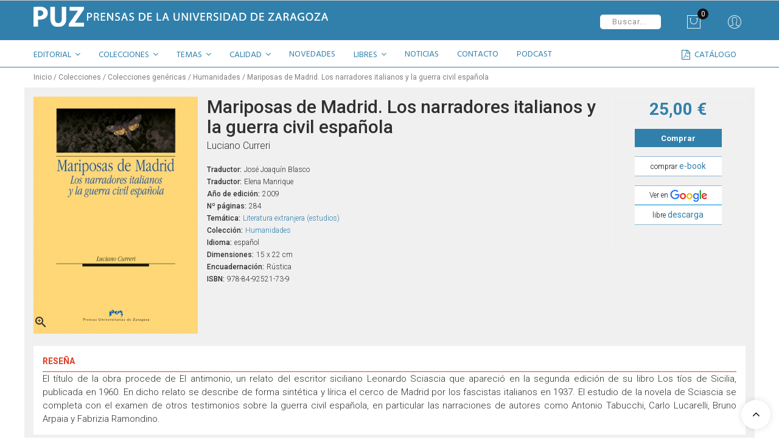

--- FILE ---
content_type: text/html; charset=utf-8
request_url: https://puz.unizar.es/991-mariposas-de-madrid-los-narradores-italianos-y-la-guerra-civil-espanola.html
body_size: 16878
content:
<!doctype html>
<html lang="es">
  <head>
    
      <meta charset="utf-8">
<meta http-equiv="x-ua-compatible" content="ie=edge">


  <link rel="canonical" href="https://puz.unizar.es/991-mariposas-de-madrid-los-narradores-italianos-y-la-guerra-civil-espanola.html">

  <title>Mariposas de Madrid. Los narradores italianos y la guerra civil española</title>
  <meta name="description" content="">
  <meta name="keywords" content="">
    

<meta name="viewport" content="width=device-width, initial-scale=1">

<link rel="icon" type="image/vnd.microsoft.icon" href="/img/favicon.ico?1561561621">
<link rel="shortcut icon" type="image/x-icon" href="/img/favicon.ico?1561561621">

   <link href="https://fonts.googleapis.com/css?family=Roboto" rel="stylesheet">
 <link rel="stylesheet" type="text/css" href="/themes/unizar/assets//css/neueeinstellung/neueeinstellung.css" />
 <link rel="stylesheet" type="text/css" href="/themes/unizar/assets//css/pe-icon-7-stroke/css/pe-icon-7-stroke.css" />
  <link href="https://fonts.googleapis.com/icon?family=Material+Icons" rel="stylesheet">
	<link rel="stylesheet" href="https://puz.unizar.es/themes/unizar/assets/cache/theme-1d7dc3240.css" type="text/css" media="all">




  

  <script type="text/javascript">
        var CONFIGS = {"PET_VERSION":"1.1.2","PET_HOOK":"hook_product_footer","PET_STYLE_TABS":"tab_horizontal","PET_OVERRIDE_CSS":"","PET_OVERRIDE_JS":"","PET_ENABLE_DEBUG":"0","PET_IP_DEBUG":"","PET_SHOW_EMPTY_TABS":"1","PET_ORDER_TABS":"native_first","PET_IGNORE_SELECTORS":".pts_content_ifeedback_products","PET_BG_COLOR_TABS":"","PET_FONT_COLOR_TABS":"","PET_BG_COLOR_SLTED_TABS":"","PET_FONT_COLOR_SLTED_TABS":"","PET_RM":false};
        var LS_Meta = {"v":"6.6.7"};
        var Msg = {"reviews_tab":"Reviews"};
        var PresTeamShop = {"actions_productextratabs":"https:\/\/puz.unizar.es\/module\/productextratabs\/actions","module_dir":"\/modules\/productextratabs\/","pts_static_token":"fe31db3601f6d0dcdc144b4bef7cd2c9","success_code":0,"error_code":-1};
        var id_product = "991";
        var iqitmegamenu = {"sticky":true,"mobileType":"push","containerSelector":"#wrapper .container"};
        var jpb_addtocart = "ajax_popup";
        var jpb_gutterwidth = "30";
        var prestashop = {"cart":{"products":[],"totals":{"total":{"type":"total","label":"Total","amount":0,"value":"0,00\u00a0\u20ac"},"total_including_tax":{"type":"total","label":"Total (impuestos incl.)","amount":0,"value":"0,00\u00a0\u20ac"},"total_excluding_tax":{"type":"total","label":"Total (impuestos excl.)","amount":0,"value":"0,00\u00a0\u20ac"}},"subtotals":{"products":{"type":"products","label":"Subtotal","amount":0,"value":"0,00\u00a0\u20ac"},"discounts":null,"shipping":{"type":"shipping","label":"Transporte","amount":0,"value":"Gratis"},"tax":null},"products_count":0,"summary_string":"0 art\u00edculos","vouchers":{"allowed":1,"added":[]},"discounts":[],"minimalPurchase":0,"minimalPurchaseRequired":""},"currency":{"name":"euro","iso_code":"EUR","iso_code_num":"978","sign":"\u20ac"},"customer":{"lastname":null,"firstname":null,"email":null,"birthday":null,"newsletter":null,"newsletter_date_add":null,"optin":null,"website":null,"company":null,"siret":null,"ape":null,"is_logged":false,"gender":{"type":null,"name":null},"addresses":[]},"language":{"name":"Espa\u00f1ol (Spanish)","iso_code":"es","locale":"es-ES","language_code":"es","is_rtl":"0","date_format_lite":"d\/m\/Y","date_format_full":"d\/m\/Y H:i:s","id":1},"page":{"title":"","canonical":null,"meta":{"title":"Mariposas de Madrid. Los narradores italianos y la guerra civil espa\u00f1ola","description":"","keywords":"","robots":"index"},"page_name":"product","body_classes":{"lang-es":true,"lang-rtl":false,"country-ES":true,"currency-EUR":true,"layout-full-width":true,"page-product":true,"tax-display-enabled":true,"product-id-991":true,"product-Mariposas de Madrid. Los narradores italianos y la guerra civil espa\u00f1ola":true,"product-id-category-215":true,"product-id-manufacturer-0":true,"product-id-supplier-0":true,"product-available-for-order":true},"admin_notifications":[]},"shop":{"name":"Prensas de la Universidad de Zaragoza","logo":"\/img\/prensas-universitarias-logo-1561561621.jpg","stores_icon":"\/img\/logo_stores.png","favicon":"\/img\/favicon.ico"},"urls":{"base_url":"https:\/\/puz.unizar.es\/","current_url":"https:\/\/puz.unizar.es\/991-mariposas-de-madrid-los-narradores-italianos-y-la-guerra-civil-espanola.html","shop_domain_url":"https:\/\/puz.unizar.es","img_ps_url":"https:\/\/puz.unizar.es\/img\/","img_cat_url":"https:\/\/puz.unizar.es\/img\/c\/","img_lang_url":"https:\/\/puz.unizar.es\/img\/l\/","img_prod_url":"https:\/\/puz.unizar.es\/img\/p\/","img_manu_url":"https:\/\/puz.unizar.es\/img\/m\/","img_sup_url":"https:\/\/puz.unizar.es\/img\/su\/","img_ship_url":"https:\/\/puz.unizar.es\/img\/s\/","img_store_url":"https:\/\/puz.unizar.es\/img\/st\/","img_col_url":"https:\/\/puz.unizar.es\/img\/co\/","img_url":"https:\/\/puz.unizar.es\/themes\/unizar\/assets\/img\/","css_url":"https:\/\/puz.unizar.es\/themes\/unizar\/assets\/css\/","js_url":"https:\/\/puz.unizar.es\/themes\/unizar\/assets\/js\/","pic_url":"https:\/\/puz.unizar.es\/upload\/","pages":{"address":"https:\/\/puz.unizar.es\/direccion","addresses":"https:\/\/puz.unizar.es\/direcciones","authentication":"https:\/\/puz.unizar.es\/iniciar-sesion","cart":"https:\/\/puz.unizar.es\/carrito","category":"https:\/\/puz.unizar.es\/index.php?controller=category","cms":"https:\/\/puz.unizar.es\/index.php?controller=cms","contact":"https:\/\/puz.unizar.es\/contactenos","discount":"https:\/\/puz.unizar.es\/descuento","guest_tracking":"https:\/\/puz.unizar.es\/seguimiento-pedido-invitado","history":"https:\/\/puz.unizar.es\/historial-compra","identity":"https:\/\/puz.unizar.es\/datos-personales","index":"https:\/\/puz.unizar.es\/","my_account":"https:\/\/puz.unizar.es\/mi-cuenta","order_confirmation":"https:\/\/puz.unizar.es\/confirmacion-pedido","order_detail":"https:\/\/puz.unizar.es\/index.php?controller=order-detail","order_follow":"https:\/\/puz.unizar.es\/seguimiento-pedido","order":"https:\/\/puz.unizar.es\/pedido","order_return":"https:\/\/puz.unizar.es\/index.php?controller=order-return","order_slip":"https:\/\/puz.unizar.es\/facturas-abono","pagenotfound":"https:\/\/puz.unizar.es\/pagina-no-encontrada","password":"https:\/\/puz.unizar.es\/recuperar-contrase\u00f1a","pdf_invoice":"https:\/\/puz.unizar.es\/index.php?controller=pdf-invoice","pdf_order_return":"https:\/\/puz.unizar.es\/index.php?controller=pdf-order-return","pdf_order_slip":"https:\/\/puz.unizar.es\/index.php?controller=pdf-order-slip","prices_drop":"https:\/\/puz.unizar.es\/productos-rebajados","product":"https:\/\/puz.unizar.es\/index.php?controller=product","search":"https:\/\/puz.unizar.es\/busqueda","sitemap":"https:\/\/puz.unizar.es\/mapa del sitio","stores":"https:\/\/puz.unizar.es\/tiendas","supplier":"https:\/\/puz.unizar.es\/proveedor","register":"https:\/\/puz.unizar.es\/iniciar-sesion?create_account=1","order_login":"https:\/\/puz.unizar.es\/pedido?login=1"},"alternative_langs":{"es":"https:\/\/puz.unizar.es\/991-mariposas-de-madrid-los-narradores-italianos-y-la-guerra-civil-espanola.html"},"theme_assets":"\/themes\/unizar\/assets\/","actions":{"logout":"https:\/\/puz.unizar.es\/?mylogout="},"no_picture_image":{"bySize":{"cart_default":{"url":"https:\/\/puz.unizar.es\/img\/p\/es-default-cart_default.jpg","width":85,"height":122},"small_default":{"url":"https:\/\/puz.unizar.es\/img\/p\/es-default-small_default.jpg","width":100,"height":143},"medium_default":{"url":"https:\/\/puz.unizar.es\/img\/p\/es-default-medium_default.jpg","width":250,"height":358},"home_default":{"url":"https:\/\/puz.unizar.es\/img\/p\/es-default-home_default.jpg","width":400,"height":571},"large_default":{"url":"https:\/\/puz.unizar.es\/img\/p\/es-default-large_default.jpg","width":700,"height":1000}},"small":{"url":"https:\/\/puz.unizar.es\/img\/p\/es-default-cart_default.jpg","width":85,"height":122},"medium":{"url":"https:\/\/puz.unizar.es\/img\/p\/es-default-medium_default.jpg","width":250,"height":358},"large":{"url":"https:\/\/puz.unizar.es\/img\/p\/es-default-large_default.jpg","width":700,"height":1000},"legend":""}},"configuration":{"display_taxes_label":true,"is_catalog":false,"show_prices":true,"opt_in":{"partner":true},"quantity_discount":{"type":"discount","label":"Descuento"},"voucher_enabled":1,"return_enabled":0},"field_required":[],"breadcrumb":{"links":[{"title":"Inicio","url":"https:\/\/puz.unizar.es\/"},{"title":"Colecciones","url":"https:\/\/puz.unizar.es\/11-colecciones"},{"title":"Colecciones gen\u00e9ricas","url":"https:\/\/puz.unizar.es\/252-colecciones-genericas"},{"title":"Humanidades","url":"https:\/\/puz.unizar.es\/215-humanidades"},{"title":"Mariposas de Madrid. Los narradores italianos y la guerra civil espa\u00f1ola","url":"https:\/\/puz.unizar.es\/991-mariposas-de-madrid-los-narradores-italianos-y-la-guerra-civil-espanola.html"}],"count":5},"link":{"protocol_link":"https:\/\/","protocol_content":"https:\/\/"},"time":1768546051,"static_token":"6ed6566b51105f12e16fa3df7106b63b","token":"daa1bd3d045687d0068ef8df1d794837"};
        var tabs = [];
        var theme_name = "unizar";
        var xprt_base_dir = "https:\/\/puz.unizar.es\/";
      </script>



  <style>
    
    
    
    </style><meta name="generator" content="Powered by Creative Slider 6.6.7 - Multi-Purpose, Responsive, Parallax, Mobile-Friendly Slider Module for PrestaShop." />


<style type="text/css">
</style>    
  <meta property="og:type" content="product">
  <meta property="og:url" content="https://puz.unizar.es/991-mariposas-de-madrid-los-narradores-italianos-y-la-guerra-civil-espanola.html">
  <meta property="og:title" content="Mariposas de Madrid. Los narradores italianos y la guerra civil española">
  <meta property="og:site_name" content="Prensas de la Universidad de Zaragoza">
  <meta property="og:description" content="">
  <meta property="og:image" content="https://puz.unizar.es/2803-large_default/mariposas-de-madrid-los-narradores-italianos-y-la-guerra-civil-espanola.jpg">
  <meta property="product:pretax_price:amount" content="24.03846">
  <meta property="product:pretax_price:currency" content="EUR">
  <meta property="product:price:amount" content="25">
  <meta property="product:price:currency" content="EUR">
    <meta property="product:weight:value" content="568.000000">
  <meta property="product:weight:units" content="g">
  
  </head>

  <body id="product" class="lang-es country-es currency-eur layout-full-width page-product tax-display-enabled product-id-991 product-mariposas-de-madrid-los-narradores-italianos-y-la-guerra-civil-espanola product-id-category-215 product-id-manufacturer-0 product-id-supplier-0 product-available-for-order home_1 ">

    
	    <div class="main-site">
      
              
      <header id="header">
        
          	<div class="jms-row topheader" >
					<div class="container">
				<div class="row">
					<div class="layout-column col-lg-6 col-md-6 col-sm-6 col-xs-6 logo_h2" style="">
									<div class="addon-box">
						<a class="logo" href="https://puz.unizar.es/" title="Prensas de la Universidad de Zaragoza"><img class="logo img-responsive" src="https://puz.unizar.es/img/prensas-universitarias-logo-1561561621.jpg" alt="Prensas de la Universidad de Zaragoza" /></a>					</div>
							</div>
					<div class="layout-column col-lg-6 col-md-6 col-sm-6 col-xs-6 module_group_h2" style="">
									<div class="addon-box">
						<div class="btn-group module-group-box">
<a title="Search" data-toggle="dropdown" class="dropdown-toggle" href="#">
<i class="pe pe-7s-user"></i>
</a>
<div role="menu" class="dropdown-menu">
		<div id="_desktop_user_info">
      <div class="user-info btn-group compact-hidden  ">
       
	 <a href="https://puz.unizar.es/mi-cuenta" title="View my customer account" class="account" rel="nofollow">
      
       Registrarse/Entrar
      </a>
	  <ul>
		<li><a href="https://puz.unizar.es/mi-cuenta" title="View my customer account" class="account" rel="nofollow">Account </a></li>		
		<li><a href="https://puz.unizar.es/pedido" title="View my customer account" class="account" rel="nofollow">Checkout </a></li>
		</ul> 
	
	
	
      </div>
</div>

				</div>
</div>					</div>
									<div class="addon-box">
						<div class="btn-group compact-hidden blockcart cart-preview inactive dropdown js-dropdown " id="cart_block" data-refresh-url="//puz.unizar.es/module/ps_shoppingcart/ajax">
			<a href="#" class="dropdown-toggle cart-icon" data-toggle="dropdown">			
				<span class="text-box">
		        <span class="pe pe-7s-shopbag"></span>
				<span class="ajax_cart_quantity">0</span>
			</a>
			<a href="#" class="btn-xs tab-title dropdown-toggle" data-toggle="dropdown">		 
				<span><span class="box-cart ajax_cart_quantity"> 0</span> Productos en tu carrito<i class="fa fa-chevron-down"></i><i class="fa fa-chevron-up"></i></span>
			</a>
	<div class="dropdown-menu shoppingcart-box">
	   <div class="shoppingcart-content">
        <span class="ajax_cart_no_product" >No hay productos</span>
			<ul class="list products cart_block_list">
							</ul>
			</div>
			<div class="cart-prices">
			<div class="checkout-info">
											<div class="products cart-prices-line"  >
							<span class="label">Subtotal</span>
							<span class="value pull-right">0,00 €</span>
						</div>
											<div class=" cart-prices-line"  >
							<span class="label"></span>
							<span class="value pull-right"></span>
						</div>
											<div class="shipping cart-prices-line"  >
							<span class="label">Transporte</span>
							<span class="value pull-right">Gratis</span>
						</div>
											<div class=" cart-prices-line"  >
							<span class="label"></span>
							<span class="value pull-right"></span>
						</div>
									<div class="cart-button">
					<a id="button_order_cart" class="btn-default btn-effect" href="//puz.unizar.es/carrito?action=show" title="Check out" rel="nofollow">
						Tramitar pedido
					</a> 
				</div>
			</div>
			</div>
	</div>
</div>
					</div>
									<div class="addon-box">
						<div class="btn-group compact-hidden jms_ajax_search open" id="jms_ajax_search">
		<div class="dropdown-menu search-box" role="menu">
			<form method="get" action="https://puz.unizar.es/busqueda" class="searchbox">
			<input type="hidden" name="controller" value="search" />
			<input type="hidden" name="orderby" value="position" />
			<input type="hidden" name="orderway" value="desc" />
			<input type="text" id="ajax_search" name="search_query" placeholder="Buscar..." class="form-control ajax_search"  />
			
			 <button type="submit" name="submit_search" class="button-search pe pe-7s-search">
				
		    </button></form>
			<div id="search_result">
			</div>
		</div>	
</div>

					</div>
							</div>
				</div>
		</div>
	</div>
	<div class="jms-row menuheader" >
					<div class="container">
				<div class="row">
					<div class="layout-column col-lg-12 col-sm-12 col-xs-12" style="">
									<div class="addon-box">
							<div class="container container-iqit-menu">
	<div  class="iqitmegamenu-wrapper cbp-hor-width-1 iqitmegamenu-all clearfix">
		<div id="iqitmegamenu-horizontal" class="iqitmegamenu  cbp-nosticky  cbp-sticky-transparent" role="navigation">
			<div class="container">

								
				<nav id="cbp-hrmenu" class="cbp-hrmenu cbp-horizontal cbp-hrsub-narrow    cbp-fade-slide-top cbp-arrowed    ">
					<ul>
												<li id="cbp-hrmenu-tab-4" class="cbp-hrmenu-tab cbp-hrmenu-tab-4  cbp-has-submeu">
	<a role="button" class="cbp-empty-mlink">

								<span class="cbp-tab-title">
								Editorial <i class="fa fa-angle-down cbp-submenu-aindicator"></i></span>
														</a>
														<div class="cbp-hrsub col-xs-4">
								<div class="cbp-triangle-container"><div class="cbp-triangle-top"></div><div class="cbp-triangle-top-back"></div></div>
								<div class="cbp-hrsub-inner">
																		
																																	




<div class="row menu_row menu-element  first_rows menu-element-id-1">
                

                                                




    <div class="col-xs-12 cbp-menu-column cbp-menu-element menu-element-id-2 ">
        <div class="cbp-menu-column-inner">
                        
                                                            <span class="cbp-column-title transition-300">Sobre nosotros </span>
                                    
                
                                            <ul class="cbp-links cbp-valinks">
                                                                                                <li><a href="https://puz.unizar.es/contenido/24-acerca-de-puz"
                                           >Acerca de PUZ</a>
                                    </li>
                                                                                                                                <li><a href="https://puz.unizar.es/contenido/25-presentacion-de-originales"
                                           >Presentación de originales</a>
                                    </li>
                                                                                                                                <li><a href="https://puz.unizar.es/contenido/26-presentacion-de-originales-para-textos-docentes"
                                           >Presentación de originales para textos docentes</a>
                                    </li>
                                                                                                                                <li><a href="https://puz.unizar.es/contenido/27-solicitud-de-publicacion"
                                           >Solicitud de publicación</a>
                                    </li>
                                                                                                                                <li><a href="https://puz.unizar.es/contenido/28-politica-de-autoarchivo"
                                           >Política de autoarchivo</a>
                                    </li>
                                                                                    </ul>
                    
                
            

            
            </div>    </div>
                            
                </div>
																					
																										</div>
							</div>
													</li>
												<li id="cbp-hrmenu-tab-2" class="cbp-hrmenu-tab cbp-hrmenu-tab-2  cbp-has-submeu">
	<a href="https://puz.unizar.es/11-colecciones" >

								<span class="cbp-tab-title">
								Colecciones <i class="fa fa-angle-down cbp-submenu-aindicator"></i></span>
														</a>
														<div class="cbp-hrsub col-xs-4">
								<div class="cbp-triangle-container"><div class="cbp-triangle-top"></div><div class="cbp-triangle-top-back"></div></div>
								<div class="cbp-hrsub-inner">
																		
																																	




<div class="row menu_row menu-element  first_rows menu-element-id-1">
                

                                                




    <div class="col-xs-12 cbp-menu-column cbp-menu-element menu-element-id-2 ">
        <div class="cbp-menu-column-inner">
                        
                
                
                    
                                                    <div class="row cbp-categories-row">
                                                                                                            <div class="col-xs-12">
                                            <div class="cbp-category-link-w"><a href="https://puz.unizar.es/11-colecciones"
                                                                                class="cbp-column-title cbp-category-title">Colecciones</a>
                                                                                                                                                    
    <ul class="cbp-links cbp-category-tree"><li  class="cbp-hrsub-haslevel2" ><div class="cbp-category-link-w"><a href="https://puz.unizar.es/252-colecciones-genericas">Colecciones genéricas</a>
    <ul class="cbp-hrsub-level2"><li ><div class="cbp-category-link-w"><a href="https://puz.unizar.es/210-ciencias">Ciencias</a></div></li><li ><div class="cbp-category-link-w"><a href="https://puz.unizar.es/211-ciencias-biomedicas">Ciencias Biomédicas</a></div></li><li ><div class="cbp-category-link-w"><a href="https://puz.unizar.es/212-ciencias-sociales">Ciencias Sociales</a></div></li><li ><div class="cbp-category-link-w"><a href="https://puz.unizar.es/273-de-arte">De Arte</a></div></li><li ><div class="cbp-category-link-w"><a href="https://puz.unizar.es/280-estudios">Estudios</a></div></li><li ><div class="cbp-category-link-w"><a href="https://puz.unizar.es/215-humanidades">Humanidades</a></div></li><li ><div class="cbp-category-link-w"><a href="https://puz.unizar.es/217-larumbe-textos-aragoneses">Larumbe. Textos Aragoneses</a></div></li><li  class="cbp-hrsub-haslevel3" ><div class="cbp-category-link-w"><a href="https://puz.unizar.es/213-puzclasicos">PUZClásicos</a>
    <ul class="cbp-hrsub-level2 cbp-hrsub-level3"><li ><div class="cbp-category-link-w"><a href="https://puz.unizar.es/270-clasicos">Clásicos</a></div></li></ul>
</div></li><li ><div class="cbp-category-link-w"><a href="https://puz.unizar.es/247--re-pensar-la-educacion">[Re]pensar la Educación</a></div></li><li ><div class="cbp-category-link-w"><a href="https://puz.unizar.es/220-sagardiana-estudios-feministas">Sagardiana. Estudios Feministas</a></div></li><li ><div class="cbp-category-link-w"><a href="https://puz.unizar.es/263-vidas">Vidas</a></div></li></ul>
</div></li><li  class="cbp-hrsub-haslevel2" ><div class="cbp-category-link-w"><a href="https://puz.unizar.es/256-colecciones-especificas">Colecciones específicas</a>
    <ul class="cbp-hrsub-level2"><li ><div class="cbp-category-link-w"><a href="https://puz.unizar.es/277-aelaw-booklet">Aelaw Booklet</a></div></li><li ><div class="cbp-category-link-w"><a href="https://puz.unizar.es/267-arquitectura">Arquitectura</a></div></li><li ><div class="cbp-category-link-w"><a href="https://puz.unizar.es/245-coleccion-federico-torralba-estudios-asia-oriental">Colección Federico Torralba Estudios Asia Oriental</a></div></li><li ><div class="cbp-category-link-w"><a href="https://puz.unizar.es/320-coleccion-luis-bunuel-cine-y-vanguardias">Colección Luis Buñuel. Cine y vanguardias</a></div></li><li ><div class="cbp-category-link-w"><a href="https://puz.unizar.es/275-estudios-de-dialectologia-arabe">Estudios de Dialectología Árabe</a></div></li><li ><div class="cbp-category-link-w"><a href="https://puz.unizar.es/278-in-culpa-est">...in culpa est</a></div></li><li  class="cbp-hrsub-haslevel3" ><div class="cbp-category-link-w"><a href="https://puz.unizar.es/286-libera-res-publica">Libera Res Publica</a>
    <ul class="cbp-hrsub-level2 cbp-hrsub-level3"><li ><div class="cbp-category-link-w"><a href="https://puz.unizar.es/350-cuadernos-libera-res-publica">Cuadernos Libera Res Publica</a></div></li></ul>
</div></li><li ><div class="cbp-category-link-w"><a href="https://puz.unizar.es/232-monografias-de-filologia-griega">Monografías de Filología Griega</a></div></li><li ><div class="cbp-category-link-w"><a href="https://puz.unizar.es/219-monografias-de-historia-rural">Monografías de Historia Rural</a></div></li><li ><div class="cbp-category-link-w"><a href="https://puz.unizar.es/279-papers-d-avignon">Papers d Avignon</a></div></li></ul>
</div></li><li  class="cbp-hrsub-haslevel2" ><div class="cbp-category-link-w"><a href="https://puz.unizar.es/253-creacion">Creación</a>
    <ul class="cbp-hrsub-level2"><li ><div class="cbp-category-link-w"><a href="https://puz.unizar.es/214-la-gruta-de-las-palabras">La Gruta de las Palabras</a></div></li><li ><div class="cbp-category-link-w"><a href="https://puz.unizar.es/227-larumbe-chicos">Larumbe chicos</a></div></li><li ><div class="cbp-category-link-w"><a href="https://puz.unizar.es/254-literatura">Literatura</a></div></li><li ><div class="cbp-category-link-w"><a href="https://puz.unizar.es/282-oceanos-y-libros">Océanos y Libros</a></div></li><li ><div class="cbp-category-link-w"><a href="https://puz.unizar.es/317-premio-de-narrativa-corta">Premio de Narrativa Corta</a></div></li></ul>
</div></li><li  class="cbp-hrsub-haslevel2" ><div class="cbp-category-link-w"><a href="https://puz.unizar.es/221-textos-docentes">Textos docentes</a>
    <ul class="cbp-hrsub-level2"><li ><div class="cbp-category-link-w"><a href="https://puz.unizar.es/258-biomedicas">Biomédicas</a></div></li><li ><div class="cbp-category-link-w"><a href="https://puz.unizar.es/259-exactas">Exactas</a></div></li><li ><div class="cbp-category-link-w"><a href="https://puz.unizar.es/260-humanas">Humanas</a></div></li><li ><div class="cbp-category-link-w"><a href="https://puz.unizar.es/261-sociales">Sociales</a></div></li><li ><div class="cbp-category-link-w"><a href="https://puz.unizar.es/262-tecnologicas">Tecnológicas</a></div></li></ul>
</div></li><li  class="cbp-hrsub-haslevel2" ><div class="cbp-category-link-w"><a href="https://puz.unizar.es/294-publicaciones-unizar">Publicaciones unizar</a>
    <ul class="cbp-hrsub-level2"><li ><div class="cbp-category-link-w"><a href="https://puz.unizar.es/266-catalogos">Catálogos</a></div></li><li ><div class="cbp-category-link-w"><a href="https://puz.unizar.es/235-coleccion-de-estudios-de-fisica">Colección de Estudios de Física</a></div></li><li ><div class="cbp-category-link-w"><a href="https://puz.unizar.es/246-coleccion-paraninfo">Colección Paraninfo</a></div></li><li ><div class="cbp-category-link-w"><a href="https://puz.unizar.es/223-fuera-de-coleccion">Fuera de colección</a></div></li><li ><div class="cbp-category-link-w"><a href="https://puz.unizar.es/264-innova">Innova</a></div></li><li ><div class="cbp-category-link-w"><a href="https://puz.unizar.es/327-lecciones-cajal">Lecciones Cajal</a></div></li><li ><div class="cbp-category-link-w"><a href="https://puz.unizar.es/229-monografias-del-seminario-matematico-garcia-de-galdeano">Monografías del Seminario Matemático García de Galdeano</a></div></li></ul>
</div></li><li  class="cbp-hrsub-haslevel2" ><div class="cbp-category-link-w"><a href="https://puz.unizar.es/296-coediciones">Coediciones</a>
    <ul class="cbp-hrsub-level2"><li ><div class="cbp-category-link-w"><a href="https://puz.unizar.es/242-biblioteca-de-estudios-moriscos">Biblioteca de Estudios Moriscos</a></div></li><li ><div class="cbp-category-link-w"><a href="https://puz.unizar.es/297-clasicos-hispanoamericanos">Clásicos Hispanoamericanos</a></div></li><li ><div class="cbp-category-link-w"><a href="https://puz.unizar.es/276-historia-de-las-culturas-politicas-en-espana-y-en-america-latina">Historia de las culturas políticas en España y en América Latina</a></div></li><li ><div class="cbp-category-link-w"><a href="https://puz.unizar.es/272-tecnica-e-ingenieria-en-espana">Técnica e Ingeniería en España</a></div></li><li ><div class="cbp-category-link-w"><a href="https://puz.unizar.es/226-otras-coediciones">Otras coediciones</a></div></li></ul>
</div></li><li  class="cbp-hrsub-haslevel2" ><div class="cbp-category-link-w"><a href="https://puz.unizar.es/295-varia">Varia</a>
    <ul class="cbp-hrsub-level2"><li ><div class="cbp-category-link-w"><a href="https://puz.unizar.es/230-anexos-de-tropelias">Anexos de Tropelías</a></div></li><li ><div class="cbp-category-link-w"><a href="https://puz.unizar.es/209-caxon-de-sastre">Caxón de Sastre</a></div></li><li ><div class="cbp-category-link-w"><a href="https://puz.unizar.es/234-conocimiento-lenguaje-comunicacion-klc">Conocimiento Lenguaje Comunicación (KLC)</a></div></li><li ><div class="cbp-category-link-w"><a href="https://puz.unizar.es/251-cuadernos-de-trabajo">Cuadernos de trabajo</a></div></li><li ><div class="cbp-category-link-w"><a href="https://puz.unizar.es/224-cuadernos-jean-joseph-saroihandy">Cuadernos Jean-Joseph Saroïhandy</a></div></li><li ><div class="cbp-category-link-w"><a href="https://puz.unizar.es/222-cuarto-oscuro">Cuarto Oscuro</a></div></li><li ><div class="cbp-category-link-w"><a href="https://puz.unizar.es/225-documentos-para-el-estudio-de-la-historia-del-arte">Documentos para el Estudio de la Historia del Arte</a></div></li><li ><div class="cbp-category-link-w"><a href="https://puz.unizar.es/208-el-aleph">El Aleph</a></div></li><li ><div class="cbp-category-link-w"><a href="https://puz.unizar.es/216-imagen-y-comunicacion">Imagen y Comunicación</a></div></li><li ><div class="cbp-category-link-w"><a href="https://puz.unizar.es/240-lefis-series">LEFIS Series</a></div></li><li ><div class="cbp-category-link-w"><a href="https://puz.unizar.es/218-modos-de-ver">Modos de Ver</a></div></li><li ><div class="cbp-category-link-w"><a href="https://puz.unizar.es/274-monografias-arqueologicas">Monografías Arqueológicas</a></div></li></ul>
</div></li><li  class="cbp-hrsub-haslevel2" ><div class="cbp-category-link-w"><a href="https://puz.unizar.es/257-otras-publicaciones">Otras publicaciones</a>
    <ul class="cbp-hrsub-level2"><li ><div class="cbp-category-link-w"><a href="https://puz.unizar.es/228-palmyrenus">Palmyrenus</a></div></li><li ><div class="cbp-category-link-w"><a href="https://puz.unizar.es/239-guias-e-informes">Guías e informes</a></div></li><li ><div class="cbp-category-link-w"><a href="https://puz.unizar.es/237-monografias-de-filologia-latina">Monografías de Filología Latina</a></div></li><li ><div class="cbp-category-link-w"><a href="https://puz.unizar.es/244-monografias-de-historia-antigua">Monografías de Historia Antigua</a></div></li></ul>
</div></li><li  class="cbp-hrsub-haslevel2" ><div class="cbp-category-link-w"><a href="https://puz.unizar.es/301-revistas">Revistas</a>
    <ul class="cbp-hrsub-level2"><li ><div class="cbp-category-link-w"><a href="https://puz.unizar.es/303-aragon-en-la-edad-media">Aragón en la Edad Media</a></div></li><li ><div class="cbp-category-link-w"><a href="https://puz.unizar.es/302-arif">ARIF</a></div></li><li ><div class="cbp-category-link-w"><a href="https://puz.unizar.es/328-artigrama">Artigrama</a></div></li><li ><div class="cbp-category-link-w"><a href="https://puz.unizar.es/345-bunueliana">Buñueliana</a></div></li><li ><div class="cbp-category-link-w"><a href="https://puz.unizar.es/306-ibersid">Ibersid</a></div></li><li ><div class="cbp-category-link-w"><a href="https://puz.unizar.es/307-llull">Llull</a></div></li><li ><div class="cbp-category-link-w"><a href="https://puz.unizar.es/318-mediterranea">Mediterránea</a></div></li><li ><div class="cbp-category-link-w"><a href="https://puz.unizar.es/309-miscelanea">Miscelánea</a></div></li><li ><div class="cbp-category-link-w"><a href="https://puz.unizar.es/347-neuroptica">Neuroptica</a></div></li><li ><div class="cbp-category-link-w"><a href="https://puz.unizar.es/304-otras-revistas">Otras revistas</a></div></li><li ><div class="cbp-category-link-w"><a href="https://puz.unizar.es/310-real-academia-de-ciencias">Real Academia de Ciencias</a></div></li><li ><div class="cbp-category-link-w"><a href="https://puz.unizar.es/311-revista-universitaria-de-formacion-del-profesorado">Revista Universitaria de Formación del Profesorado</a></div></li><li ><div class="cbp-category-link-w"><a href="https://puz.unizar.es/312-saldvie">Saldvie</a></div></li><li ><div class="cbp-category-link-w"><a href="https://puz.unizar.es/313-scire">Scire</a></div></li><li ><div class="cbp-category-link-w"><a href="https://puz.unizar.es/314-stvdivm">Stvdivm</a></div></li><li ><div class="cbp-category-link-w"><a href="https://puz.unizar.es/305-the-european-journal-of-psychiatry">The European Journal of Psychiatry</a></div></li><li ><div class="cbp-category-link-w"><a href="https://puz.unizar.es/315-titivillus">Titivillus</a></div></li><li ><div class="cbp-category-link-w"><a href="https://puz.unizar.es/348-zarch">ZARCH</a></div></li></ul>
</div></li></ul>

                                                                                            </div>
                                        </div>
                                                                                                </div>
                                            
                
            

            
            </div>    </div>
                            
                </div>
																					
																										</div>
							</div>
													</li>
												<li id="cbp-hrmenu-tab-3" class="cbp-hrmenu-tab cbp-hrmenu-tab-3  cbp-has-submeu">
	<a href="https://puz.unizar.es/11-colecciones" >

								<span class="cbp-tab-title">
								Temas <i class="fa fa-angle-down cbp-submenu-aindicator"></i></span>
														</a>
														<div class="cbp-hrsub col-xs-4">
								<div class="cbp-triangle-container"><div class="cbp-triangle-top"></div><div class="cbp-triangle-top-back"></div></div>
								<div class="cbp-hrsub-inner">
																		
																																	




<div class="row menu_row menu-element  first_rows menu-element-id-1">
                

                                                




    <div class="col-xs-12 cbp-menu-column cbp-menu-element menu-element-id-2 ">
        <div class="cbp-menu-column-inner">
                        
                
                
                    
                                                    <div class="row cbp-categories-row">
                                                                                                            <div class="col-xs-12">
                                            <div class="cbp-category-link-w"><a href="https://puz.unizar.es/10-temas"
                                                                                class="cbp-column-title cbp-category-title">Temas</a>
                                                                                                                                                    
    <ul class="cbp-links cbp-category-tree"><li ><div class="cbp-category-link-w"><a href="https://puz.unizar.es/163-arquitectura">Arquitectura</a></div></li><li ><div class="cbp-category-link-w"><a href="https://puz.unizar.es/101-filosofia">Filosofía</a></div></li><li  class="cbp-hrsub-haslevel2" ><div class="cbp-category-link-w"><a href="https://puz.unizar.es/119-ciencias-de-la-salud">Ciencias de la Salud</a>
    <ul class="cbp-hrsub-level2"><li ><div class="cbp-category-link-w"><a href="https://puz.unizar.es/142-medicina">Medicina</a></div></li><li ><div class="cbp-category-link-w"><a href="https://puz.unizar.es/148-psiquiatria">Psiquiatría</a></div></li></ul>
</div></li><li  class="cbp-hrsub-haslevel2" ><div class="cbp-category-link-w"><a href="https://puz.unizar.es/118-arte">Arte</a>
    <ul class="cbp-hrsub-level2"><li ><div class="cbp-category-link-w"><a href="https://puz.unizar.es/151-teatro">Teatro</a></div></li><li ><div class="cbp-category-link-w"><a href="https://puz.unizar.es/160-fotografia">Fotografía</a></div></li><li ><div class="cbp-category-link-w"><a href="https://puz.unizar.es/143-musica">Música</a></div></li><li ><div class="cbp-category-link-w"><a href="https://puz.unizar.es/161-artes-plasticas">Artes plásticas</a></div></li><li ><div class="cbp-category-link-w"><a href="https://puz.unizar.es/122-cine">Cine</a></div></li></ul>
</div></li><li  class="cbp-hrsub-haslevel2" ><div class="cbp-category-link-w"><a href="https://puz.unizar.es/153-ciencias-sociales">Ciencias Sociales</a>
    <ul class="cbp-hrsub-level2"><li ><div class="cbp-category-link-w"><a href="https://puz.unizar.es/102-antropologia">Antropología</a></div></li><li ><div class="cbp-category-link-w"><a href="https://puz.unizar.es/127-empresa">Empresa</a></div></li><li ><div class="cbp-category-link-w"><a href="https://puz.unizar.es/105-sociologia">Sociologia</a></div></li><li ><div class="cbp-category-link-w"><a href="https://puz.unizar.es/145-politica">Política</a></div></li><li ><div class="cbp-category-link-w"><a href="https://puz.unizar.es/125-feminismo">Feminismo</a></div></li><li ><div class="cbp-category-link-w"><a href="https://puz.unizar.es/147-psicologia">Psicología</a></div></li><li ><div class="cbp-category-link-w"><a href="https://puz.unizar.es/112-derecho">Derecho</a></div></li><li ><div class="cbp-category-link-w"><a href="https://puz.unizar.es/124-educacion">Educación</a></div></li><li ><div class="cbp-category-link-w"><a href="https://puz.unizar.es/117-economia">Economía</a></div></li><li ><div class="cbp-category-link-w"><a href="https://puz.unizar.es/123-demografia">Demografía</a></div></li><li ><div class="cbp-category-link-w"><a href="https://puz.unizar.es/349-trabajo-social">Trabajo Social</a></div></li></ul>
</div></li><li ><div class="cbp-category-link-w"><a href="https://puz.unizar.es/149-religion">Religión</a></div></li><li ><div class="cbp-category-link-w"><a href="https://puz.unizar.es/110-geografia">Geografía</a></div></li><li  class="cbp-hrsub-haslevel2" ><div class="cbp-category-link-w"><a href="https://puz.unizar.es/109-filologia">Filología</a>
    <ul class="cbp-hrsub-level2"><li ><div class="cbp-category-link-w"><a href="https://puz.unizar.es/158-literatura-extranjera-estudios">Literatura extranjera (estudios)</a></div></li><li ><div class="cbp-category-link-w"><a href="https://puz.unizar.es/156-literatura-creacion">Literatura (creación)</a></div></li><li ><div class="cbp-category-link-w"><a href="https://puz.unizar.es/114-literatura">Literatura</a></div></li><li ><div class="cbp-category-link-w"><a href="https://puz.unizar.es/141-linguistica">Lingüística</a></div></li><li ><div class="cbp-category-link-w"><a href="https://puz.unizar.es/140-lenguas-extranjeras">Lenguas extranjeras</a></div></li><li ><div class="cbp-category-link-w"><a href="https://puz.unizar.es/139-lenguas-de-espana">Lenguas de España</a></div></li><li ><div class="cbp-category-link-w"><a href="https://puz.unizar.es/157-literatura-espanola-estudios">Literatura española (estudios)</a></div></li></ul>
</div></li><li  class="cbp-hrsub-haslevel2" ><div class="cbp-category-link-w"><a href="https://puz.unizar.es/108-historia">Historia</a>
    <ul class="cbp-hrsub-level2"><li ><div class="cbp-category-link-w"><a href="https://puz.unizar.es/136-historiografia">Historiografía</a></div></li><li ><div class="cbp-category-link-w"><a href="https://puz.unizar.es/155-arqueologia">Arqueologia</a></div></li><li ><div class="cbp-category-link-w"><a href="https://puz.unizar.es/146-prehistoria">Prehistoria</a></div></li><li ><div class="cbp-category-link-w"><a href="https://puz.unizar.es/135-historia-moderna">Historia moderna</a></div></li><li ><div class="cbp-category-link-w"><a href="https://puz.unizar.es/134-historia-medieval">Historia medieval</a></div></li><li ><div class="cbp-category-link-w"><a href="https://puz.unizar.es/133-historia-economica">Historia económica</a></div></li><li ><div class="cbp-category-link-w"><a href="https://puz.unizar.es/132-historia-de-la-ciencia">Historia de la ciencia</a></div></li><li ><div class="cbp-category-link-w"><a href="https://puz.unizar.es/131-historia-contemporanea">Historia contemporánea</a></div></li><li ><div class="cbp-category-link-w"><a href="https://puz.unizar.es/130-historia-antigua">Historia antigua</a></div></li></ul>
</div></li><li  class="cbp-hrsub-haslevel2" ><div class="cbp-category-link-w"><a href="https://puz.unizar.es/107-ciencias-aplicadas">Ciencias aplicadas</a>
    <ul class="cbp-hrsub-level2"><li ><div class="cbp-category-link-w"><a href="https://puz.unizar.es/137-informatica">Informática</a></div></li><li ><div class="cbp-category-link-w"><a href="https://puz.unizar.es/162-agricultura">Agricultura</a></div></li><li ><div class="cbp-category-link-w"><a href="https://puz.unizar.es/138-ingenieria">Ingeniería</a></div></li></ul>
</div></li><li  class="cbp-hrsub-haslevel2" ><div class="cbp-category-link-w"><a href="https://puz.unizar.es/106-ciencias-exactas-y-naturales">Ciencias exactas y naturales</a>
    <ul class="cbp-hrsub-level2"><li ><div class="cbp-category-link-w"><a href="https://puz.unizar.es/144-paleontologia">Paleontología</a></div></li><li ><div class="cbp-category-link-w"><a href="https://puz.unizar.es/126-fisica">Física</a></div></li><li ><div class="cbp-category-link-w"><a href="https://puz.unizar.es/129-matematicas">Matemáticas</a></div></li><li ><div class="cbp-category-link-w"><a href="https://puz.unizar.es/128-geologia">Geología</a></div></li><li ><div class="cbp-category-link-w"><a href="https://puz.unizar.es/150-quimica">Química</a></div></li><li ><div class="cbp-category-link-w"><a href="https://puz.unizar.es/121-botanica">Botánica</a></div></li><li ><div class="cbp-category-link-w"><a href="https://puz.unizar.es/120-astronomia">Astronomía</a></div></li><li ><div class="cbp-category-link-w"><a href="https://puz.unizar.es/152-veterinaria">Veterinaria</a></div></li></ul>
</div></li><li ><div class="cbp-category-link-w"><a href="https://puz.unizar.es/159-bibliologia">Bibliología</a></div></li><li ><div class="cbp-category-link-w"><a href="https://puz.unizar.es/283-derecho-internacional">Derecho internacional</a></div></li></ul>

                                                                                            </div>
                                        </div>
                                                                                                </div>
                                            
                
            

            
            </div>    </div>
                            
                </div>
																					
																										</div>
							</div>
													</li>
												<li id="cbp-hrmenu-tab-8" class="cbp-hrmenu-tab cbp-hrmenu-tab-8 pull-right cbp-pulled-right ">
	<a href="https://puz.unizar.es/img/cms/CATALOGO/catalogo PUZ2025.pdf" target="_blank">

								<span class="cbp-tab-title"> <i class="icon fa fa-file-pdf-o cbp-mainlink-icon"></i>
								Catálogo</span>
														</a>
													</li>
												<li id="cbp-hrmenu-tab-12" class="cbp-hrmenu-tab cbp-hrmenu-tab-12  cbp-has-submeu">
	<a role="button" class="cbp-empty-mlink">

								<span class="cbp-tab-title">
								Calidad <i class="fa fa-angle-down cbp-submenu-aindicator"></i></span>
														</a>
														<div class="cbp-hrsub col-xs-5">
								<div class="cbp-triangle-container"><div class="cbp-triangle-top"></div><div class="cbp-triangle-top-back"></div></div>
								<div class="cbp-hrsub-inner">
																		
																																	




<div class="row menu_row menu-element  first_rows menu-element-id-1">
                

                                                




    <div class="col-xs-12 cbp-menu-column cbp-menu-element menu-element-id-2 ">
        <div class="cbp-menu-column-inner">
                        
                                                            <span class="cbp-column-title transition-300">Colecciones con sello de calidad </span>
                                    
                
                                            <ul class="cbp-links cbp-valinks">
                                                                                                <li><a href="https://puz.unizar.es/contenido/11-ciencias-sociales"
                                           >Ciencias Sociales</a>
                                    </li>
                                                                                                                                <li><a href="https://puz.unizar.es/contenido/12-humanidades"
                                           >Humanidades</a>
                                    </li>
                                                                                                                                <li><a href="https://puz.unizar.es/contenido/13-dearte"
                                           >DeArte</a>
                                    </li>
                                                                                                                                <li><a href="https://puz.unizar.es/contenido/21-monografias-de-historia-rural"
                                           >Monografías de Historia Rural</a>
                                    </li>
                                                                                                                                <li><a href="https://puz.unizar.es/contenido/39-libera-res-publica"
                                           >Libera Res Publica</a>
                                    </li>
                                                                                    </ul>
                    
                
            

            
            </div>    </div>
                            
                </div>
																					
																										</div>
							</div>
													</li>
												<li id="cbp-hrmenu-tab-5" class="cbp-hrmenu-tab cbp-hrmenu-tab-5 ">
	<a href="http://puz.unizar.es/novedades" >

								<span class="cbp-tab-title">
								Novedades</span>
														</a>
													</li>
												<li id="cbp-hrmenu-tab-18" class="cbp-hrmenu-tab cbp-hrmenu-tab-18  cbp-has-submeu">
	<a href="https://puz.unizar.es/322-libres" >

								<span class="cbp-tab-title">
								Libres <i class="fa fa-angle-down cbp-submenu-aindicator"></i></span>
														</a>
														<div class="cbp-hrsub col-xs-4">
								<div class="cbp-triangle-container"><div class="cbp-triangle-top"></div><div class="cbp-triangle-top-back"></div></div>
								<div class="cbp-hrsub-inner">
																		
																																	




<div class="row menu_row menu-element  first_rows menu-element-id-1">
                

                                                




    <div class="col-xs-12 cbp-menu-column cbp-menu-element menu-element-id-2 ">
        <div class="cbp-menu-column-inner">
                        
                
                
                    
                                                    <div class="row cbp-categories-row">
                                                                                                            <div class="col-xs-12">
                                            <div class="cbp-category-link-w"><a href="https://puz.unizar.es/346-arquitectura"
                                                                                class="cbp-column-title cbp-category-title">Arquitectura</a>
                                                                                                                                            </div>
                                        </div>
                                                                                                                                                <div class="col-xs-12">
                                            <div class="cbp-category-link-w"><a href="https://puz.unizar.es/339-catalogos"
                                                                                class="cbp-column-title cbp-category-title">Catálogos</a>
                                                                                                                                            </div>
                                        </div>
                                                                                                                                                <div class="col-xs-12">
                                            <div class="cbp-category-link-w"><a href="https://puz.unizar.es/340-ciencias-biomedicas"
                                                                                class="cbp-column-title cbp-category-title">Ciencias Biomédicas</a>
                                                                                                                                            </div>
                                        </div>
                                                                                                                                                <div class="col-xs-12">
                                            <div class="cbp-category-link-w"><a href="https://puz.unizar.es/323-ciencias-sociales"
                                                                                class="cbp-column-title cbp-category-title">Ciencias sociales</a>
                                                                                                                                            </div>
                                        </div>
                                                                                                                                                <div class="col-xs-12">
                                            <div class="cbp-category-link-w"><a href="https://puz.unizar.es/342-de-arte"
                                                                                class="cbp-column-title cbp-category-title">De Arte</a>
                                                                                                                                            </div>
                                        </div>
                                                                                                                                                <div class="col-xs-12">
                                            <div class="cbp-category-link-w"><a href="https://puz.unizar.es/324-humanidades"
                                                                                class="cbp-column-title cbp-category-title">Humanidades</a>
                                                                                                                                            </div>
                                        </div>
                                                                                                                                                <div class="col-xs-12">
                                            <div class="cbp-category-link-w"><a href="https://puz.unizar.es/343-la-gruta-de-las-palabras"
                                                                                class="cbp-column-title cbp-category-title">La Gruta de las Palabras</a>
                                                                                                                                            </div>
                                        </div>
                                                                                                                                                <div class="col-xs-12">
                                            <div class="cbp-category-link-w"><a href="https://puz.unizar.es/325-larumbe"
                                                                                class="cbp-column-title cbp-category-title">Larumbe</a>
                                                                                                                                            </div>
                                        </div>
                                                                                                                                                <div class="col-xs-12">
                                            <div class="cbp-category-link-w"><a href="https://puz.unizar.es/344-monografias-arqueologicas"
                                                                                class="cbp-column-title cbp-category-title">Monografías Arqueológicas</a>
                                                                                                                                            </div>
                                        </div>
                                                                                                                                                <div class="col-xs-12">
                                            <div class="cbp-category-link-w"><a href="https://puz.unizar.es/341-monografias-de-filologia-griega"
                                                                                class="cbp-column-title cbp-category-title">Monografías de Filología Griega</a>
                                                                                                                                            </div>
                                        </div>
                                                                                                                                                <div class="col-xs-12">
                                            <div class="cbp-category-link-w"><a href="https://puz.unizar.es/331-monografias-de-historia-rural"
                                                                                class="cbp-column-title cbp-category-title">Monografías de Historia Rural</a>
                                                                                                                                            </div>
                                        </div>
                                                                                                                                                <div class="col-xs-12">
                                            <div class="cbp-category-link-w"><a href="https://puz.unizar.es/329-papers-d-avignon"
                                                                                class="cbp-column-title cbp-category-title">Papers d&#039;Avignon</a>
                                                                                                                                            </div>
                                        </div>
                                                                                                                                                <div class="col-xs-12">
                                            <div class="cbp-category-link-w"><a href="https://puz.unizar.es/338--re-pensar-la-educacion"
                                                                                class="cbp-column-title cbp-category-title">[Re]pensar la Educación</a>
                                                                                                                                            </div>
                                        </div>
                                                                                                                                                <div class="col-xs-12">
                                            <div class="cbp-category-link-w"><a href="https://puz.unizar.es/336-sagardiana-estudios-feministas"
                                                                                class="cbp-column-title cbp-category-title">Sagardiana. Estudios feministas</a>
                                                                                                                                            </div>
                                        </div>
                                                                                                                                                <div class="col-xs-12">
                                            <div class="cbp-category-link-w"><a href="https://puz.unizar.es/332-varios"
                                                                                class="cbp-column-title cbp-category-title">Varios</a>
                                                                                                                                            </div>
                                        </div>
                                                                                                                                                                                                                                                                                                            </div>
                                            
                
            

            
            </div>    </div>
                            
                </div>
																					
																										</div>
							</div>
													</li>
												<li id="cbp-hrmenu-tab-6" class="cbp-hrmenu-tab cbp-hrmenu-tab-6 ">
	<a href="http://puz.unizar.es/noticias.html" >

								<span class="cbp-tab-title">
								Noticias</span>
														</a>
													</li>
												<li id="cbp-hrmenu-tab-13" class="cbp-hrmenu-tab cbp-hrmenu-tab-13 ">
	<a href="https://puz.unizar.es/contenido/8-contacto" >

								<span class="cbp-tab-title">
								Contacto</span>
														</a>
													</li>
												<li id="cbp-hrmenu-tab-19" class="cbp-hrmenu-tab cbp-hrmenu-tab-19 ">
	<a href="https://puz.unizar.es/352-podcast" >

								<span class="cbp-tab-title">
								Podcast</span>
														</a>
													</li>
											</ul>
				</nav>



			</div>




			<div id="iqitmegamenu-mobile">

				<div id="iqitmegamenu-shower" class="clearfix">
					<div class="iqitmegamenu-icon"><i class="icon fa fa-reorder"></i></div> <span>MENÚ</span>
				</div>
				<div id="iqitmegamenu-mobile-content">
				<div class="cbp-mobilesubmenu">
					<ul id="iqitmegamenu-accordion" class="cbp-spmenu cbp-spmenu-vertical cbp-spmenu-left">
						



	
	<li><a href="https://puz.unizar.es/">Inicio</a></li><li><div class="responsiveInykator">+</div><a href="https://puz.unizar.es/10-temas">Temas</a>
	<ul><li><a href="https://puz.unizar.es/163-arquitectura">Arquitectura</a></li><li><a href="https://puz.unizar.es/101-filosofia">Filosofía</a></li><li><div class="responsiveInykator">+</div><a href="https://puz.unizar.es/119-ciencias-de-la-salud">Ciencias de la Salud</a>
	<ul><li><a href="https://puz.unizar.es/142-medicina">Medicina</a></li><li><a href="https://puz.unizar.es/148-psiquiatria">Psiquiatría</a></li></ul></li><li><div class="responsiveInykator">+</div><a href="https://puz.unizar.es/118-arte">Arte</a>
	<ul><li><a href="https://puz.unizar.es/151-teatro">Teatro</a></li><li><a href="https://puz.unizar.es/160-fotografia">Fotografía</a></li><li><a href="https://puz.unizar.es/143-musica">Música</a></li><li><a href="https://puz.unizar.es/161-artes-plasticas">Artes plásticas</a></li><li><a href="https://puz.unizar.es/122-cine">Cine</a></li></ul></li><li><div class="responsiveInykator">+</div><a href="https://puz.unizar.es/153-ciencias-sociales">Ciencias Sociales</a>
	<ul><li><a href="https://puz.unizar.es/102-antropologia">Antropología</a></li><li><a href="https://puz.unizar.es/127-empresa">Empresa</a></li><li><a href="https://puz.unizar.es/105-sociologia">Sociologia</a></li><li><a href="https://puz.unizar.es/145-politica">Política</a></li><li><a href="https://puz.unizar.es/125-feminismo">Feminismo</a></li><li><a href="https://puz.unizar.es/147-psicologia">Psicología</a></li><li><a href="https://puz.unizar.es/112-derecho">Derecho</a></li><li><a href="https://puz.unizar.es/124-educacion">Educación</a></li><li><a href="https://puz.unizar.es/117-economia">Economía</a></li><li><a href="https://puz.unizar.es/123-demografia">Demografía</a></li><li><a href="https://puz.unizar.es/349-trabajo-social">Trabajo Social</a></li></ul></li><li><a href="https://puz.unizar.es/149-religion">Religión</a></li><li><a href="https://puz.unizar.es/110-geografia">Geografía</a></li><li><div class="responsiveInykator">+</div><a href="https://puz.unizar.es/109-filologia">Filología</a>
	<ul><li><a href="https://puz.unizar.es/158-literatura-extranjera-estudios">Literatura extranjera (estudios)</a></li><li><a href="https://puz.unizar.es/156-literatura-creacion">Literatura (creación)</a></li><li><a href="https://puz.unizar.es/114-literatura">Literatura</a></li><li><a href="https://puz.unizar.es/141-linguistica">Lingüística</a></li><li><a href="https://puz.unizar.es/140-lenguas-extranjeras">Lenguas extranjeras</a></li><li><a href="https://puz.unizar.es/139-lenguas-de-espana">Lenguas de España</a></li><li><a href="https://puz.unizar.es/157-literatura-espanola-estudios">Literatura española (estudios)</a></li></ul></li><li><div class="responsiveInykator">+</div><a href="https://puz.unizar.es/108-historia">Historia</a>
	<ul><li><a href="https://puz.unizar.es/136-historiografia">Historiografía</a></li><li><a href="https://puz.unizar.es/155-arqueologia">Arqueologia</a></li><li><a href="https://puz.unizar.es/146-prehistoria">Prehistoria</a></li><li><a href="https://puz.unizar.es/135-historia-moderna">Historia moderna</a></li><li><a href="https://puz.unizar.es/134-historia-medieval">Historia medieval</a></li><li><a href="https://puz.unizar.es/133-historia-economica">Historia económica</a></li><li><a href="https://puz.unizar.es/132-historia-de-la-ciencia">Historia de la ciencia</a></li><li><a href="https://puz.unizar.es/131-historia-contemporanea">Historia contemporánea</a></li><li><a href="https://puz.unizar.es/130-historia-antigua">Historia antigua</a></li></ul></li><li><div class="responsiveInykator">+</div><a href="https://puz.unizar.es/107-ciencias-aplicadas">Ciencias aplicadas</a>
	<ul><li><a href="https://puz.unizar.es/137-informatica">Informática</a></li><li><a href="https://puz.unizar.es/162-agricultura">Agricultura</a></li><li><a href="https://puz.unizar.es/138-ingenieria">Ingeniería</a></li></ul></li><li><div class="responsiveInykator">+</div><a href="https://puz.unizar.es/106-ciencias-exactas-y-naturales">Ciencias exactas y naturales</a>
	<ul><li><a href="https://puz.unizar.es/144-paleontologia">Paleontología</a></li><li><a href="https://puz.unizar.es/126-fisica">Física</a></li><li><a href="https://puz.unizar.es/129-matematicas">Matemáticas</a></li><li><a href="https://puz.unizar.es/128-geologia">Geología</a></li><li><a href="https://puz.unizar.es/150-quimica">Química</a></li><li><a href="https://puz.unizar.es/121-botanica">Botánica</a></li><li><a href="https://puz.unizar.es/120-astronomia">Astronomía</a></li><li><a href="https://puz.unizar.es/152-veterinaria">Veterinaria</a></li></ul></li><li><a href="https://puz.unizar.es/159-bibliologia">Bibliología</a></li><li><a href="https://puz.unizar.es/283-derecho-internacional">Derecho internacional</a></li></ul></li><li><div class="responsiveInykator">+</div><a href="https://puz.unizar.es/11-colecciones">Colecciones</a>
	<ul><li><div class="responsiveInykator">+</div><a href="https://puz.unizar.es/252-colecciones-genericas">Colecciones genéricas</a>
	<ul><li><a href="https://puz.unizar.es/210-ciencias">Ciencias</a></li><li><a href="https://puz.unizar.es/211-ciencias-biomedicas">Ciencias Biomédicas</a></li><li><a href="https://puz.unizar.es/212-ciencias-sociales">Ciencias Sociales</a></li><li><a href="https://puz.unizar.es/273-de-arte">De Arte</a></li><li><a href="https://puz.unizar.es/280-estudios">Estudios</a></li><li><a href="https://puz.unizar.es/215-humanidades">Humanidades</a></li><li><a href="https://puz.unizar.es/217-larumbe-textos-aragoneses">Larumbe. Textos Aragoneses</a></li><li><div class="responsiveInykator">+</div><a href="https://puz.unizar.es/213-puzclasicos">PUZClásicos</a>
	<ul><li><a href="https://puz.unizar.es/270-clasicos">Clásicos</a></li></ul></li><li><a href="https://puz.unizar.es/247--re-pensar-la-educacion">[Re]pensar la Educación</a></li><li><a href="https://puz.unizar.es/220-sagardiana-estudios-feministas">Sagardiana. Estudios Feministas</a></li><li><a href="https://puz.unizar.es/263-vidas">Vidas</a></li></ul></li><li><div class="responsiveInykator">+</div><a href="https://puz.unizar.es/256-colecciones-especificas">Colecciones específicas</a>
	<ul><li><a href="https://puz.unizar.es/277-aelaw-booklet">Aelaw Booklet</a></li><li><a href="https://puz.unizar.es/267-arquitectura">Arquitectura</a></li><li><a href="https://puz.unizar.es/245-coleccion-federico-torralba-estudios-asia-oriental">Colección Federico Torralba Estudios Asia Oriental</a></li><li><a href="https://puz.unizar.es/320-coleccion-luis-bunuel-cine-y-vanguardias">Colección Luis Buñuel. Cine y vanguardias</a></li><li><a href="https://puz.unizar.es/275-estudios-de-dialectologia-arabe">Estudios de Dialectología Árabe</a></li><li><a href="https://puz.unizar.es/278-in-culpa-est">...in culpa est</a></li><li><div class="responsiveInykator">+</div><a href="https://puz.unizar.es/286-libera-res-publica">Libera Res Publica</a>
	<ul><li><a href="https://puz.unizar.es/350-cuadernos-libera-res-publica">Cuadernos Libera Res Publica</a></li></ul></li><li><a href="https://puz.unizar.es/232-monografias-de-filologia-griega">Monografías de Filología Griega</a></li><li><a href="https://puz.unizar.es/219-monografias-de-historia-rural">Monografías de Historia Rural</a></li><li><a href="https://puz.unizar.es/279-papers-d-avignon">Papers d Avignon</a></li></ul></li><li><div class="responsiveInykator">+</div><a href="https://puz.unizar.es/253-creacion">Creación</a>
	<ul><li><a href="https://puz.unizar.es/214-la-gruta-de-las-palabras">La Gruta de las Palabras</a></li><li><a href="https://puz.unizar.es/227-larumbe-chicos">Larumbe chicos</a></li><li><a href="https://puz.unizar.es/254-literatura">Literatura</a></li><li><a href="https://puz.unizar.es/282-oceanos-y-libros">Océanos y Libros</a></li><li><a href="https://puz.unizar.es/317-premio-de-narrativa-corta">Premio de Narrativa Corta</a></li></ul></li><li><div class="responsiveInykator">+</div><a href="https://puz.unizar.es/221-textos-docentes">Textos docentes</a>
	<ul><li><a href="https://puz.unizar.es/258-biomedicas">Biomédicas</a></li><li><a href="https://puz.unizar.es/259-exactas">Exactas</a></li><li><a href="https://puz.unizar.es/260-humanas">Humanas</a></li><li><a href="https://puz.unizar.es/261-sociales">Sociales</a></li><li><a href="https://puz.unizar.es/262-tecnologicas">Tecnológicas</a></li></ul></li><li><div class="responsiveInykator">+</div><a href="https://puz.unizar.es/294-publicaciones-unizar">Publicaciones unizar</a>
	<ul><li><a href="https://puz.unizar.es/266-catalogos">Catálogos</a></li><li><a href="https://puz.unizar.es/235-coleccion-de-estudios-de-fisica">Colección de Estudios de Física</a></li><li><a href="https://puz.unizar.es/246-coleccion-paraninfo">Colección Paraninfo</a></li><li><a href="https://puz.unizar.es/223-fuera-de-coleccion">Fuera de colección</a></li><li><a href="https://puz.unizar.es/264-innova">Innova</a></li><li><a href="https://puz.unizar.es/327-lecciones-cajal">Lecciones Cajal</a></li><li><a href="https://puz.unizar.es/229-monografias-del-seminario-matematico-garcia-de-galdeano">Monografías del Seminario Matemático García de Galdeano</a></li></ul></li><li><div class="responsiveInykator">+</div><a href="https://puz.unizar.es/296-coediciones">Coediciones</a>
	<ul><li><a href="https://puz.unizar.es/242-biblioteca-de-estudios-moriscos">Biblioteca de Estudios Moriscos</a></li><li><a href="https://puz.unizar.es/297-clasicos-hispanoamericanos">Clásicos Hispanoamericanos</a></li><li><a href="https://puz.unizar.es/276-historia-de-las-culturas-politicas-en-espana-y-en-america-latina">Historia de las culturas políticas en España y en América Latina</a></li><li><a href="https://puz.unizar.es/272-tecnica-e-ingenieria-en-espana">Técnica e Ingeniería en España</a></li><li><a href="https://puz.unizar.es/226-otras-coediciones">Otras coediciones</a></li></ul></li><li><div class="responsiveInykator">+</div><a href="https://puz.unizar.es/295-varia">Varia</a>
	<ul><li><a href="https://puz.unizar.es/230-anexos-de-tropelias">Anexos de Tropelías</a></li><li><a href="https://puz.unizar.es/209-caxon-de-sastre">Caxón de Sastre</a></li><li><a href="https://puz.unizar.es/234-conocimiento-lenguaje-comunicacion-klc">Conocimiento Lenguaje Comunicación (KLC)</a></li><li><a href="https://puz.unizar.es/251-cuadernos-de-trabajo">Cuadernos de trabajo</a></li><li><a href="https://puz.unizar.es/224-cuadernos-jean-joseph-saroihandy">Cuadernos Jean-Joseph Saroïhandy</a></li><li><a href="https://puz.unizar.es/222-cuarto-oscuro">Cuarto Oscuro</a></li><li><a href="https://puz.unizar.es/225-documentos-para-el-estudio-de-la-historia-del-arte">Documentos para el Estudio de la Historia del Arte</a></li><li><a href="https://puz.unizar.es/208-el-aleph">El Aleph</a></li><li><a href="https://puz.unizar.es/216-imagen-y-comunicacion">Imagen y Comunicación</a></li><li><a href="https://puz.unizar.es/240-lefis-series">LEFIS Series</a></li><li><a href="https://puz.unizar.es/218-modos-de-ver">Modos de Ver</a></li><li><a href="https://puz.unizar.es/274-monografias-arqueologicas">Monografías Arqueológicas</a></li></ul></li><li><div class="responsiveInykator">+</div><a href="https://puz.unizar.es/257-otras-publicaciones">Otras publicaciones</a>
	<ul><li><a href="https://puz.unizar.es/228-palmyrenus">Palmyrenus</a></li><li><a href="https://puz.unizar.es/239-guias-e-informes">Guías e informes</a></li><li><a href="https://puz.unizar.es/237-monografias-de-filologia-latina">Monografías de Filología Latina</a></li><li><a href="https://puz.unizar.es/244-monografias-de-historia-antigua">Monografías de Historia Antigua</a></li></ul></li><li><div class="responsiveInykator">+</div><a href="https://puz.unizar.es/301-revistas">Revistas</a>
	<ul><li><a href="https://puz.unizar.es/303-aragon-en-la-edad-media">Aragón en la Edad Media</a></li><li><a href="https://puz.unizar.es/302-arif">ARIF</a></li><li><a href="https://puz.unizar.es/328-artigrama">Artigrama</a></li><li><a href="https://puz.unizar.es/345-bunueliana">Buñueliana</a></li><li><a href="https://puz.unizar.es/306-ibersid">Ibersid</a></li><li><a href="https://puz.unizar.es/307-llull">Llull</a></li><li><a href="https://puz.unizar.es/318-mediterranea">Mediterránea</a></li><li><a href="https://puz.unizar.es/309-miscelanea">Miscelánea</a></li><li><a href="https://puz.unizar.es/347-neuroptica">Neuroptica</a></li><li><a href="https://puz.unizar.es/304-otras-revistas">Otras revistas</a></li><li><a href="https://puz.unizar.es/310-real-academia-de-ciencias">Real Academia de Ciencias</a></li><li><a href="https://puz.unizar.es/311-revista-universitaria-de-formacion-del-profesorado">Revista Universitaria de Formación del Profesorado</a></li><li><a href="https://puz.unizar.es/312-saldvie">Saldvie</a></li><li><a href="https://puz.unizar.es/313-scire">Scire</a></li><li><a href="https://puz.unizar.es/314-stvdivm">Stvdivm</a></li><li><a href="https://puz.unizar.es/305-the-european-journal-of-psychiatry">The European Journal of Psychiatry</a></li><li><a href="https://puz.unizar.es/315-titivillus">Titivillus</a></li><li><a href="https://puz.unizar.es/348-zarch">ZARCH</a></li></ul></li></ul></li><li><a href="https://puz.unizar.es/284-novedades">Novedades</a></li>
					</ul>
				</div>
					<div id="cbp-spmenu-overlay" class="cbp-spmenu-overlay"><div id="cbp-close-mobile" class="close-btn-ui"><i class="fa fa-times"></i></div></div>					</div>
			</div>

		</div>
	</div>
	</div>
					</div>
							</div>
				</div>
		</div>
	</div>

        
      </header>
      
     
      
					
			    <div class="breadcrumb">
<div class="breadcrumb-box container">
	<div data-depth="5" class="breadcrumb-inner hidden-sm-down">
  <ol itemscope itemtype="http://schema.org/BreadcrumbList">
          <li itemprop="itemListElement" itemscope itemtype="http://schema.org/ListItem">
        <a itemprop="item" href="https://puz.unizar.es/">
           <span itemprop="name">Inicio</span>
        </a>
        <meta itemprop="position" content="1">
      </li>
          <li itemprop="itemListElement" itemscope itemtype="http://schema.org/ListItem">
        <a itemprop="item" href="https://puz.unizar.es/11-colecciones">
           <span itemprop="name">Colecciones</span>
        </a>
        <meta itemprop="position" content="2">
      </li>
          <li itemprop="itemListElement" itemscope itemtype="http://schema.org/ListItem">
        <a itemprop="item" href="https://puz.unizar.es/252-colecciones-genericas">
           <span itemprop="name">Colecciones genéricas</span>
        </a>
        <meta itemprop="position" content="3">
      </li>
          <li itemprop="itemListElement" itemscope itemtype="http://schema.org/ListItem">
        <a itemprop="item" href="https://puz.unizar.es/215-humanidades">
           <span itemprop="name">Humanidades</span>
        </a>
        <meta itemprop="position" content="4">
      </li>
          <li itemprop="itemListElement" itemscope itemtype="http://schema.org/ListItem">
        <a itemprop="item" href="https://puz.unizar.es/991-mariposas-de-madrid-los-narradores-italianos-y-la-guerra-civil-espanola.html">
           <span itemprop="name">Mariposas de Madrid. Los narradores italianos y la guerra civil española</span>
        </a>
        <meta itemprop="position" content="5">
      </li>
      </ol>
</div>
</div>
</div>
			
		        <div id="wrapper" class="container"> 
				<div class="row">
		          

          
  <div id="content-wrapper" class="col-lg-12 col-md-12 col-sm-12 col-xs-12">
    
<div class="product-layout-3columns">
  <section id="main" itemscope itemtype="https://schema.org/Product">
    <meta itemprop="url" content="https://puz.unizar.es/991-mariposas-de-madrid-los-narradores-italianos-y-la-guerra-civil-espanola.html">
    <div class="row product-detail">
      <div class="pb-left-column col-sm-6 col-md-3 col-lg-3 col-xs-12">
	   <div class="pd-left-content">
          
          <section class="page-content" id="content">
            
			 
                <ul class="product-flags">
                                  </ul>
              

              
                <div class="images-container">
  
    <div class="product-cover">
      <img class="js-qv-product-cover" src="https://puz.unizar.es/2803-large_default/mariposas-de-madrid-los-narradores-italianos-y-la-guerra-civil-espanola.jpg" alt="" title="" style="width:100%;" itemprop="image">
      <div class="layer hidden-sm-down" data-toggle="modal" data-target="#product-modal">
        <i class="material-icons zoom-in">&#xE8FF;</i>
      </div>
    </div>
  

  </div>

              
              <div class="scroll-box-arrows">
                <i class="fa fa-angle-left left"></i>
                <i class="fa fa-angle-right right"></i>
              </div>

            
          </section>
        
		 </div>
        </div>
        <div class="pb-right-column col-sm-6 col-md-9 col-lg-9 col-xs-12">
		<div class="column_left col-lg-9 col-sm-8 col-md-9 col-sx-12">
			
				
					<h1  itemprop="name">Mariposas de Madrid. Los narradores italianos y la guerra civil española</h1>
				
																					<span class="autor">Luciano Curreri</span>
																																																																																																																																																			
			<div class="product-information">

								
                    <ul class="other-info">
																																																																																																																																																																																														<li><label>Traductor:</label>
								<span>José Joaquín Blasco</span></li>
																												<li><label>Traductor:</label>
								<span>Elena Manrique</span></li>
																										
																																		<li><label>Año de edición:</label>
								<span>2009</span></li>
																																																																																																																																																																																																			
																																																																																																																																																																				<li><label>Nº páginas:</label>
								<span>284</span></li>
																																																																														<li><label>Temática:</label>
							<span><a href="https://puz.unizar.es/158-literatura-extranjera-estudios">Literatura extranjera (estudios)</a></span></li>
						
													<li><label>Colección:</label>
							<span><a href="https://puz.unizar.es/215-humanidades">Humanidades</a></span></li>
						
																																																																																																																																																																																																																						
																																																																																																																																										<li><label>Idioma:</label>
								<span>español</span></li>
																																																																																											
																																																												<li><label>Dimensiones:</label>
								<span>15 x 22 cm</span></li>
																																																																																																																																																																									
																																																																																																																<li><label>Encuadernación:</label>
								<span>Rústica</span></li>
																																																																																																																					
																																																																																																																																																																																																																												<li><label>ISBN:</label>
						<span>978-84-92521-73-9</span></li>
					</ul>
					</div>
				</div>
			<div class="column-right col-lg-3 col-md-3 col-sm-4 col-xs-12">
				<div class="product-actions">
					
						<form action="https://puz.unizar.es/carrito" method="post" id="add-to-cart-or-refresh">
							<input type="hidden" name="token" value="6ed6566b51105f12e16fa3df7106b63b">
							<input type="hidden" name="id_product" value="991" id="product_page_product_id">
							<input type="hidden" name="id_customization" value="0" id="product_customization_id">

							
								 <div class="product-variants">
  </div>							

							
														
							
							
								<section class="product-discounts">
  </section>
							

							
								   <div class="product-prices content_price">
	
          
	<div itemprop="price" content="25" class="price new">25,00 €</div>
    
      <div
        class="product-price h5 "
        itemprop="offers"
        itemscope
        itemtype="https://schema.org/Offer"
      >
        <link itemprop="availability" href="https://schema.org/InStock"/>
        <meta itemprop="priceCurrency" content="EUR">
        
                  
      </div>
    

    
          

    
          

    
          

    
  </div>
							
							
							
								<div class="product-add-to-cart">
      
      <div class="product-quantity">
		        <div class="add">
			
									<button class="btn-effect add-to-cart btn-default btn-active" data-button-action="add-to-cart" type="submit" >
					  <span class="text-addcart">Comprar	</span>
					</button>
				
			
				
				  <span id="product-availability">
									  </span>
				
			
        </div>
      </div>
      <div class="clearfix"></div>
    

    
      <p class="product-minimal-quantity">
              </p>
    
  </div>
							

																																																																																				<a href="http://www.unebook.es/es/ebook/las-mariposas-de-madrid-los-narradores-italianos-y-la-guerra-civil-espanola_E0002612402" target="_blank" class="btn buy">comprar <span>e-book</span></a>
																																																																																																																																																																																				
																																																																																																																																																<a href="http://puz.unizar.es/google-book.php?isbn=978-84-92521-73-9" target="_blank" class="btn gbo">Ver en <img src="https://puz.unizar.es/themes/unizar/assets/img/google-logo.png" /></a>
																																																																																																																								
																																																																																																																																																																																																																																																									<a href="https://zaguan.unizar.es/record/88426/files/BOOK-2020-042.pdf" target="_blank" class="btn buy">libre <span>descarga</span></a>
															
							<br />
							<!-- AddThis Button BEGIN -->
							<div class="addthis_toolbox addthis_default_style ">
							<a class="addthis_button_facebook"></a>
							<a class="addthis_button_twitter"></a>
							<a class="addthis_button_google"></a>
							<a class="addthis_button_googlebuzz"></a>
							<a class="addthis_button_email"></a>
							<a class="addthis_button_compact"></a>
							<a class="addthis_counter addthis_bubble_style"></a>
							</div>
							<script type="text/javascript">var addthis_config = {"data_track_clickback":true};</script>
							<script type="text/javascript" src="http://s7.addthis.com/js/250/addthis_widget.js#pubid=ra-4db55c006adc4772"></script>
							<!-- AddThis Button END -->

							      <div class="block-social">
      <ul>
			<li class="social-title">
				Compartir
			</li>
							<li class="facebook icon-gray">
					<a href="http://www.facebook.com/sharer.php?u=https://puz.unizar.es/991-mariposas-de-madrid-los-narradores-italianos-y-la-guerra-civil-espanola.html" class="text-hide" title="Compartir" target="_blank">
						Compartir
					</a>
				</li>
							<li class="twitter icon-gray">
					<a href="https://twitter.com/intent/tweet?text=Mariposas de Madrid. Los narradores italianos y la guerra civil española https://puz.unizar.es/991-mariposas-de-madrid-los-narradores-italianos-y-la-guerra-civil-espanola.html" class="text-hide" title="Tuitear" target="_blank">
						Tuitear
					</a>
				</li>
							<li class="googleplus icon-gray">
					<a href="https://plus.google.com/share?url=https://puz.unizar.es/991-mariposas-de-madrid-los-narradores-italianos-y-la-guerra-civil-espanola.html" class="text-hide" title="Google+" target="_blank">
						Google+
					</a>
				</li>
							<li class="pinterest icon-gray">
					<a href="http://www.pinterest.com/pin/create/button/?media=https://puz.unizar.es/2803/mariposas-de-madrid-los-narradores-italianos-y-la-guerra-civil-espanola.jpg&amp;url=https://puz.unizar.es/991-mariposas-de-madrid-los-narradores-italianos-y-la-guerra-civil-espanola.html" class="text-hide" title="Pinterest" target="_blank">
						Pinterest
					</a>
				</li>
			      </ul>
    </div>
  


							
								<input class="product-refresh ps-hidden-by-js" name="refresh" type="submit" value="Actualizar">
							
						</form>
					
				</div>
				
				

			</div>
			
		</div>
	 </div>
    </div>
	
	<div id="more_info_block" class="tabs">
            
              <div class="tabs">
                <ul class="nav nav-tabs" role="tablist">
                                      <li class="nav-item">
                       <a
                         class="nav-link active"
                         data-toggle="tab"
                         href="#description"
                         role="tab"
                         aria-controls="description"
                          aria-selected="true">Reseña</a>
                    </li>
                  					                  </li>
                                                    </ul>

                <div class="tab-content" id="tab-content">
                 <div class="tab-pane fade in active" id="description" role="tabpanel">
                   
                     <div class="product-description"><p style="text-align:justify;">El título de la obra procede de El antimonio, un relato del escritor siciliano Leonardo Sciascia que apareció en la segunda edición de su libro Los tíos de Sicilia, publicada en 1960. En dicho relato se describe de forma sintética y lírica el cerco de Madrid por los fascistas italianos en 1937. El estudio de la novela de Sciascia se completa con el examen de otros testimonios sobre la guerra civil española, en particular las narraciones de autores como Antonio Tabucchi, Carlo Lucarelli, Bruno Arpaia y Fabrizia Ramondino.</p></div>
                   
                 </div>

                 
                   <div class="tab-pane fade"
	 id="product-details"
	 data-product="{&quot;id_shop_default&quot;:&quot;1&quot;,&quot;id_manufacturer&quot;:&quot;0&quot;,&quot;id_supplier&quot;:&quot;0&quot;,&quot;reference&quot;:&quot;978-84-92521-73-9&quot;,&quot;is_virtual&quot;:&quot;0&quot;,&quot;delivery_in_stock&quot;:&quot;&quot;,&quot;delivery_out_stock&quot;:&quot;&quot;,&quot;id_category_default&quot;:&quot;215&quot;,&quot;on_sale&quot;:&quot;0&quot;,&quot;online_only&quot;:&quot;0&quot;,&quot;ecotax&quot;:0,&quot;minimal_quantity&quot;:&quot;1&quot;,&quot;low_stock_threshold&quot;:null,&quot;low_stock_alert&quot;:&quot;0&quot;,&quot;price&quot;:&quot;25,00\u00a0\u20ac&quot;,&quot;unity&quot;:&quot;&quot;,&quot;unit_price_ratio&quot;:&quot;0.000000&quot;,&quot;additional_shipping_cost&quot;:&quot;0.00&quot;,&quot;customizable&quot;:&quot;0&quot;,&quot;text_fields&quot;:&quot;0&quot;,&quot;uploadable_files&quot;:&quot;0&quot;,&quot;redirect_type&quot;:&quot;301-category&quot;,&quot;id_type_redirected&quot;:&quot;0&quot;,&quot;available_for_order&quot;:&quot;1&quot;,&quot;available_date&quot;:&quot;0000-00-00&quot;,&quot;show_condition&quot;:&quot;0&quot;,&quot;condition&quot;:&quot;new&quot;,&quot;show_price&quot;:&quot;1&quot;,&quot;indexed&quot;:&quot;1&quot;,&quot;visibility&quot;:&quot;both&quot;,&quot;cache_default_attribute&quot;:&quot;0&quot;,&quot;advanced_stock_management&quot;:&quot;0&quot;,&quot;date_add&quot;:&quot;2019-02-10 00:51:00&quot;,&quot;date_upd&quot;:&quot;2022-09-27 11:36:03&quot;,&quot;pack_stock_type&quot;:&quot;3&quot;,&quot;meta_description&quot;:&quot;&quot;,&quot;meta_keywords&quot;:&quot;&quot;,&quot;meta_title&quot;:&quot;&quot;,&quot;link_rewrite&quot;:&quot;mariposas-de-madrid-los-narradores-italianos-y-la-guerra-civil-espanola&quot;,&quot;name&quot;:&quot;Mariposas de Madrid. Los narradores italianos y la guerra civil espa\u00f1ola&quot;,&quot;description&quot;:&quot;&lt;p style=\&quot;text-align:justify;\&quot;&gt;El t\u00edtulo de la obra procede de El antimonio, un relato del escritor siciliano Leonardo Sciascia que apareci\u00f3 en la segunda edici\u00f3n de su libro Los t\u00edos de Sicilia, publicada en 1960. En dicho relato se describe de forma sint\u00e9tica y l\u00edrica el cerco de Madrid por los fascistas italianos en 1937. El estudio de la novela de Sciascia se completa con el examen de otros testimonios sobre la guerra civil espa\u00f1ola, en particular las narraciones de autores como Antonio Tabucchi, Carlo Lucarelli, Bruno Arpaia y Fabrizia Ramondino.&lt;\/p&gt;&quot;,&quot;description_short&quot;:&quot;&quot;,&quot;available_now&quot;:&quot;&quot;,&quot;available_later&quot;:&quot;&quot;,&quot;id&quot;:991,&quot;id_product&quot;:991,&quot;out_of_stock&quot;:0,&quot;new&quot;:0,&quot;id_product_attribute&quot;:0,&quot;quantity_wanted&quot;:1,&quot;extraContent&quot;:[],&quot;allow_oosp&quot;:0,&quot;category&quot;:&quot;humanidades&quot;,&quot;category_name&quot;:&quot;Humanidades&quot;,&quot;link&quot;:&quot;https:\/\/puz.unizar.es\/991-mariposas-de-madrid-los-narradores-italianos-y-la-guerra-civil-espanola.html&quot;,&quot;attribute_price&quot;:0,&quot;price_tax_exc&quot;:24.03846,&quot;price_without_reduction&quot;:24.999998,&quot;reduction&quot;:0,&quot;specific_prices&quot;:[],&quot;quantity&quot;:999,&quot;quantity_all_versions&quot;:999,&quot;id_image&quot;:&quot;es-default&quot;,&quot;features&quot;:[{&quot;name&quot;:&quot;Autor&quot;,&quot;value&quot;:&quot;Luciano Curreri&quot;,&quot;id_feature&quot;:&quot;16&quot;,&quot;position&quot;:&quot;0&quot;},{&quot;name&quot;:&quot;A\u00f1o de edici\u00f3n&quot;,&quot;value&quot;:&quot;2009&quot;,&quot;id_feature&quot;:&quot;8&quot;,&quot;position&quot;:&quot;1&quot;},{&quot;name&quot;:&quot;CDU&quot;,&quot;value&quot;:&quot;821.131.1&quot;,&quot;id_feature&quot;:&quot;14&quot;,&quot;position&quot;:&quot;2&quot;},{&quot;name&quot;:&quot;Dimensiones&quot;,&quot;value&quot;:&quot;15 x 22 cm&quot;,&quot;id_feature&quot;:&quot;19&quot;,&quot;position&quot;:&quot;4&quot;},{&quot;name&quot;:&quot;Direcci\u00f3n UNE&quot;,&quot;value&quot;:&quot;http:\/\/www.unebook.es\/es\/ebook\/las-mariposas-de-madrid-los-narradores-italianos-y-la-guerra-civil-espanola_E0002612402&quot;,&quot;id_feature&quot;:&quot;15&quot;,&quot;position&quot;:&quot;5&quot;},{&quot;name&quot;:&quot;Edici\u00f3n en papel&quot;,&quot;value&quot;:&quot;Si&quot;,&quot;id_feature&quot;:&quot;2&quot;,&quot;position&quot;:&quot;6&quot;},{&quot;name&quot;:&quot;Editorial&quot;,&quot;value&quot;:&quot;Prensas Universitarias de Zaragoza&quot;,&quot;id_feature&quot;:&quot;18&quot;,&quot;position&quot;:&quot;7&quot;},{&quot;name&quot;:&quot;Encuadernaci\u00f3n&quot;,&quot;value&quot;:&quot;R\u00fastica&quot;,&quot;id_feature&quot;:&quot;12&quot;,&quot;position&quot;:&quot;8&quot;},{&quot;name&quot;:&quot;Google Books&quot;,&quot;value&quot;:&quot;Si&quot;,&quot;id_feature&quot;:&quot;1&quot;,&quot;position&quot;:&quot;9&quot;},{&quot;name&quot;:&quot;Idioma&quot;,&quot;value&quot;:&quot;espa\u00f1ol&quot;,&quot;id_feature&quot;:&quot;11&quot;,&quot;position&quot;:&quot;10&quot;},{&quot;name&quot;:&quot;N\u00ba en la colecci\u00f3n&quot;,&quot;value&quot;:&quot;73&quot;,&quot;id_feature&quot;:&quot;5&quot;,&quot;position&quot;:&quot;13&quot;},{&quot;name&quot;:&quot;P\u00e1ginas&quot;,&quot;value&quot;:&quot;284&quot;,&quot;id_feature&quot;:&quot;7&quot;,&quot;position&quot;:&quot;14&quot;},{&quot;name&quot;:&quot;Soporte&quot;,&quot;value&quot;:&quot;Libro&quot;,&quot;id_feature&quot;:&quot;13&quot;,&quot;position&quot;:&quot;16&quot;},{&quot;name&quot;:&quot;Traductor&quot;,&quot;value&quot;:&quot;Jos\u00e9 Joaqu\u00edn Blasco&quot;,&quot;id_feature&quot;:&quot;17&quot;,&quot;position&quot;:&quot;18&quot;},{&quot;name&quot;:&quot;Traductor&quot;,&quot;value&quot;:&quot;Elena Manrique&quot;,&quot;id_feature&quot;:&quot;17&quot;,&quot;position&quot;:&quot;18&quot;},{&quot;name&quot;:&quot;Direcci\u00f3n descarga libre&quot;,&quot;value&quot;:&quot;https:\/\/zaguan.unizar.es\/record\/88426\/files\/BOOK-2020-042.pdf&quot;,&quot;id_feature&quot;:&quot;20&quot;,&quot;position&quot;:&quot;19&quot;}],&quot;attachments&quot;:[],&quot;virtual&quot;:0,&quot;pack&quot;:0,&quot;packItems&quot;:[],&quot;nopackprice&quot;:0,&quot;customization_required&quot;:false,&quot;rate&quot;:4,&quot;tax_name&quot;:&quot;IVA ES 4%&quot;,&quot;ecotax_rate&quot;:0,&quot;unit_price&quot;:&quot;&quot;,&quot;customizations&quot;:{&quot;fields&quot;:[]},&quot;id_customization&quot;:0,&quot;is_customizable&quot;:false,&quot;show_quantities&quot;:false,&quot;quantity_label&quot;:&quot;Art\u00edculos&quot;,&quot;quantity_discounts&quot;:[],&quot;customer_group_discount&quot;:0,&quot;images&quot;:[{&quot;bySize&quot;:{&quot;cart_default&quot;:{&quot;url&quot;:&quot;https:\/\/puz.unizar.es\/2803-cart_default\/mariposas-de-madrid-los-narradores-italianos-y-la-guerra-civil-espanola.jpg&quot;,&quot;width&quot;:85,&quot;height&quot;:122},&quot;small_default&quot;:{&quot;url&quot;:&quot;https:\/\/puz.unizar.es\/2803-small_default\/mariposas-de-madrid-los-narradores-italianos-y-la-guerra-civil-espanola.jpg&quot;,&quot;width&quot;:100,&quot;height&quot;:143},&quot;medium_default&quot;:{&quot;url&quot;:&quot;https:\/\/puz.unizar.es\/2803-medium_default\/mariposas-de-madrid-los-narradores-italianos-y-la-guerra-civil-espanola.jpg&quot;,&quot;width&quot;:250,&quot;height&quot;:358},&quot;home_default&quot;:{&quot;url&quot;:&quot;https:\/\/puz.unizar.es\/2803-home_default\/mariposas-de-madrid-los-narradores-italianos-y-la-guerra-civil-espanola.jpg&quot;,&quot;width&quot;:400,&quot;height&quot;:571},&quot;large_default&quot;:{&quot;url&quot;:&quot;https:\/\/puz.unizar.es\/2803-large_default\/mariposas-de-madrid-los-narradores-italianos-y-la-guerra-civil-espanola.jpg&quot;,&quot;width&quot;:700,&quot;height&quot;:1000}},&quot;small&quot;:{&quot;url&quot;:&quot;https:\/\/puz.unizar.es\/2803-cart_default\/mariposas-de-madrid-los-narradores-italianos-y-la-guerra-civil-espanola.jpg&quot;,&quot;width&quot;:85,&quot;height&quot;:122},&quot;medium&quot;:{&quot;url&quot;:&quot;https:\/\/puz.unizar.es\/2803-medium_default\/mariposas-de-madrid-los-narradores-italianos-y-la-guerra-civil-espanola.jpg&quot;,&quot;width&quot;:250,&quot;height&quot;:358},&quot;large&quot;:{&quot;url&quot;:&quot;https:\/\/puz.unizar.es\/2803-large_default\/mariposas-de-madrid-los-narradores-italianos-y-la-guerra-civil-espanola.jpg&quot;,&quot;width&quot;:700,&quot;height&quot;:1000},&quot;legend&quot;:&quot;&quot;,&quot;cover&quot;:&quot;1&quot;,&quot;id_image&quot;:&quot;2803&quot;,&quot;position&quot;:&quot;1&quot;,&quot;associatedVariants&quot;:[]}],&quot;cover&quot;:{&quot;bySize&quot;:{&quot;cart_default&quot;:{&quot;url&quot;:&quot;https:\/\/puz.unizar.es\/2803-cart_default\/mariposas-de-madrid-los-narradores-italianos-y-la-guerra-civil-espanola.jpg&quot;,&quot;width&quot;:85,&quot;height&quot;:122},&quot;small_default&quot;:{&quot;url&quot;:&quot;https:\/\/puz.unizar.es\/2803-small_default\/mariposas-de-madrid-los-narradores-italianos-y-la-guerra-civil-espanola.jpg&quot;,&quot;width&quot;:100,&quot;height&quot;:143},&quot;medium_default&quot;:{&quot;url&quot;:&quot;https:\/\/puz.unizar.es\/2803-medium_default\/mariposas-de-madrid-los-narradores-italianos-y-la-guerra-civil-espanola.jpg&quot;,&quot;width&quot;:250,&quot;height&quot;:358},&quot;home_default&quot;:{&quot;url&quot;:&quot;https:\/\/puz.unizar.es\/2803-home_default\/mariposas-de-madrid-los-narradores-italianos-y-la-guerra-civil-espanola.jpg&quot;,&quot;width&quot;:400,&quot;height&quot;:571},&quot;large_default&quot;:{&quot;url&quot;:&quot;https:\/\/puz.unizar.es\/2803-large_default\/mariposas-de-madrid-los-narradores-italianos-y-la-guerra-civil-espanola.jpg&quot;,&quot;width&quot;:700,&quot;height&quot;:1000}},&quot;small&quot;:{&quot;url&quot;:&quot;https:\/\/puz.unizar.es\/2803-cart_default\/mariposas-de-madrid-los-narradores-italianos-y-la-guerra-civil-espanola.jpg&quot;,&quot;width&quot;:85,&quot;height&quot;:122},&quot;medium&quot;:{&quot;url&quot;:&quot;https:\/\/puz.unizar.es\/2803-medium_default\/mariposas-de-madrid-los-narradores-italianos-y-la-guerra-civil-espanola.jpg&quot;,&quot;width&quot;:250,&quot;height&quot;:358},&quot;large&quot;:{&quot;url&quot;:&quot;https:\/\/puz.unizar.es\/2803-large_default\/mariposas-de-madrid-los-narradores-italianos-y-la-guerra-civil-espanola.jpg&quot;,&quot;width&quot;:700,&quot;height&quot;:1000},&quot;legend&quot;:&quot;&quot;,&quot;cover&quot;:&quot;1&quot;,&quot;id_image&quot;:&quot;2803&quot;,&quot;position&quot;:&quot;1&quot;,&quot;associatedVariants&quot;:[]},&quot;has_discount&quot;:false,&quot;discount_type&quot;:null,&quot;discount_percentage&quot;:null,&quot;discount_percentage_absolute&quot;:null,&quot;discount_amount&quot;:null,&quot;discount_amount_to_display&quot;:null,&quot;price_amount&quot;:25,&quot;unit_price_full&quot;:&quot;&quot;,&quot;show_availability&quot;:true,&quot;availability_date&quot;:null,&quot;availability_message&quot;:&quot;&quot;,&quot;availability&quot;:&quot;available&quot;}"
	 role="tabpanel">
		
		
	</div>
                 

                 
                                    

                               </div>  
            </div>
          
          </div>
    
          
    
      

    <div class="col-md-9 container_extra_tabs">
                    <div id="tab_horizontal" class="hidden_pet tabs ">
                <ul class="nav nav-tabs"></ul>
                <div class="tab-content"></div>
            </div>
            </div>

    

    
      <div class="modal fade js-product-images-modal" id="product-modal">
  <div class="modal-dialog" role="document">
    <div class="modal-content">
      <div class="modal-body">
                <figure>
          <img class="js-modal-product-cover product-cover-modal" width="700" src="https://puz.unizar.es/2803-large_default/mariposas-de-madrid-los-narradores-italianos-y-la-guerra-civil-espanola.jpg" alt="" title="" itemprop="image">
          <figcaption class="image-caption">
        
        </figcaption>
        </figure>
        <aside id="thumbnails" class="thumbnails js-thumbnails text-xs-center">
          
            <div class="js-modal-mask mask  nomargin ">
              <ul class="product-images js-modal-product-images">
                                  <li class="thumb-container">
                    <img data-image-large-src="https://puz.unizar.es/2803-large_default/mariposas-de-madrid-los-narradores-italianos-y-la-guerra-civil-espanola.jpg" class="thumb js-modal-thumb" src="https://puz.unizar.es/2803-medium_default/mariposas-de-madrid-los-narradores-italianos-y-la-guerra-civil-espanola.jpg" alt="" title="" width="250" itemprop="image">
                  </li>
                              </ul>
            </div>
          
                  </aside>
      </div>
    </div><!-- /.modal-content -->
  </div><!-- /.modal-dialog -->
</div><!-- /.modal -->
    

    
      
    
  </section>
</div>

  </div>


          
			
        		</div>
		      </div>

      <footer id="footer">
        
           <div class="back-to-top" id="back-to-top">
			<span class="fa fa-angle-up"></span>
</div>
	<div class="jms-row footer_h2" >
					<div class="container">
				<div class="row">
					<div class="layout-column col-lg-12 col-md-10 col-sm-10 col-xs-12 footer-1" style="">
									<div class="addon-box">
						<p><span class="left span-1">© Prensas de la Universidad de Zaragoza, Universidad de Zaragoza, 2010 · Calle Pedro Cerbuna, 12, 50009 Zaragoza, España · 976 761 330</span><span class="right"><img src="https://puz.unizar.es/img/cms/logo-unizar-es.gif" width="95" height="20" /></span></p>					</div>
							</div>
					<div class="layout-column col-lg-2 col-md-3 col-sm-3 col-xs-12 logo_footer" style="">
									<div class="addon-box">
						<div class="addon-title">
	<h3>Información</h3>
</div>
<ul>
<li><a href="/11-colecciones">Colecciones</a></li>
<li><a href="/10-temas">Temas</a></li>
<li><a>Autores</a></li>
<li><a>Biblioteca digital</a></li>
</ul>					</div>
							</div>
					<div class="layout-column col-lg-2 col-md-3 col-sm-3 col-xs-12" style="">
									<div class="addon-box">
						<div class="addon-title">
	<h3> </h3>
</div>
<ul>
<li><a href="/novedades">Novedades</a></li>
<li><a href="/noticias.html">Noticias</a></li>
<li><a href="/contenido/3-editorial">Editorial</a></li>
<li><a href="/contenido/2-informacion-legal">Información legal</a></li>
</ul>					</div>
							</div>
					<div class="layout-column col-lg-2 col-md-3 col-sm-3 col-xs-12" style="">
									<div class="addon-box">
						<div class="addon-title">
	<h3> Síguenos</h3>
</div>
<ul>
<li><a href="https://www.facebook.com/PUZprensasUNIZAR/" target="_blank"><img src="https://puz.unizar.es/img/cms/facebook.png" width="38" height="38" /></a></li>
<li><a href="https://twitter.com/#!/PrensasUnizar" target="_blank"><img src="https://puz.unizar.es/img/cms/twitter.png" width="38" height="38" /></a></li>
</ul>					</div>
							</div>
					<div class="layout-column col-lg-6 col-md-12 col-sm-12 col-xs-12" style="">
									<div class="addon-box">
						<div class="addon-title">
	<h3>Te puede interesar</h3>
</div>
<table width="100%" height="50px">
<tbody>
<tr>
<td><img src="https://puz.unizar.es/img/cms/elibronet.png" width="120" height="45" /></td>
<td><img src="https://puz.unizar.es/img/cms/unebook-mini.png" width="100" height="82" /></td>
<td><img src="https://puz.unizar.es/img/cms/logo-universidad-de-zaragoza.png" width="175" height="53" /></td>
<td><img src="https://puz.unizar.es/img/cms/logo-casalini.png" width="50" height="25" /> <br /><img src="https://puz.unizar.es/img/cms/logo-une.png" width="50" height="35" /> <br /><img src="https://puz.unizar.es/img/cms/logo-instituto-cervantes.png" width="41" height="35" /></td>
</tr>
</tbody>
</table>
<p></p>					</div>
							</div>
					<div class="layout-column col-lg-12 col-md-12 col-sm-12 col-xs-12 html_footer" style="">
									<div class="addon-box">
						<p><span class="left span-1"><img src="https://puz.unizar.es/img/cms/logo-correos.png" width="75" height="32" /><img src="https://puz.unizar.es/img/cms/logo-visa.png" width="56" height="32" /><img src="https://puz.unizar.es/img/cms/logo-mastercard.png" width="27" height="32" /></span><span class="right"><a href="http://www.idenet.net" target="_blank"><img src="https://puz.unizar.es/img/cms/www-idenet-net.png" width="60" height="16" /></a></span></p>					</div>
									<div class="addon-box">
						<div class="jms-empty-space clearfix" style="margin-bottom:50px;"></div>
					</div>
							</div>
				</div>
		</div>
	</div>


<!-- Go to www.addthis.com/dashboard to customize your tools -->
    <script type="text/javascript" src="//s7.addthis.com/js/300/addthis_widget.js#pubid=ra-585b980bd32999fe"></script>        
      </footer>

    </div>

    
        <script type="text/javascript" src="https://puz.unizar.es/themes/unizar/assets/cache/bottom-fe9690239.js" ></script>


    

	<script type="text/javascript" src="https://puz.unizar.es/themes/unizar/assets/js/jquery.matchHeight.js"></script>

    
	  </body>

</html>